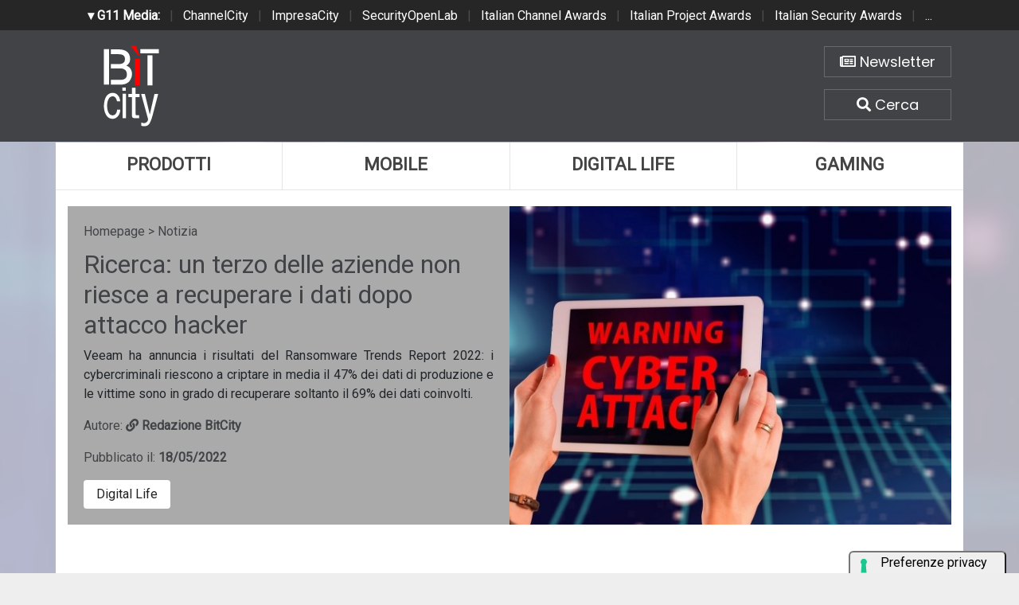

--- FILE ---
content_type: text/html; charset=UTF-8
request_url: https://www.bitcity.it/news/39766/ricerca-un-terzo-delle-aziende-non-riesce-a-recuperare-i-dati-dopo-attacco-hacker.html
body_size: 7266
content:
<!doctype html>
<html>
<head>
    <meta charset="utf-8">
    <meta http-equiv="X-UA-Compatible" content="IE=edge">
    <meta name="viewport" content="width=device-width, initial-scale=1">
    <title>Ricerca: un terzo delle aziende non riesce a recuperare i dati dopo attacco hacker | BitCity.it</title>
    <meta name="title" content="Ricerca: un terzo delle aziende non riesce a recuperare i dati dopo attacco hacker" />
    <meta name="description" content="Veeam ha annuncia i risultati del Ransomware Trends Report 2022: i cybercriminali riescono a criptare in media il 47% dei dati di produzione e le vittime s" />
    <meta name="keywords" content="" />
    <meta name="news_keywords" content="" />
    <meta name="language" content="it" />
    <meta http-equiv="content-language" content="IT" />
    <meta name="ROBOTS" content="INDEX,FOLLOW" />
    <link rel="image_src" href="https://www.bitcity.it/immagini/2022/05/cyber-3327240-1280-1.jpg" />
    <link rel="icon" href="https://www.bitcity.it/favicon.png" type="image/png" />
        <link rel="amphtml" href="https://www.bitcity.it/amp.php?elemento=39766" />
    <link rel="canonical" href="https://www.bitcity.it/news/39766/ricerca-un-terzo-delle-aziende-non-riesce-a-recuperare-i-dati-dopo-attacco-hacker.html" />
        <meta name="theme-color" content="#E20513">
    <!-- facebook i -->
    <meta property="fb:app_id" content="127244138059">
    <meta property="og:url" content="https://www.bitcity.it/news/39766/ricerca-un-terzo-delle-aziende-non-riesce-a-recuperare-i-dati-dopo-attacco-hacker.html" />
    <meta property="og:type" content="Article" />
    <meta property="og:title" content="Ricerca: un terzo delle aziende non riesce a recuperare i dati dopo attacco hacker" />
    <meta property="og:description" content="Veeam ha annuncia i risultati del Ransomware Trends Report 2022: i cybercriminali riescono a criptare in media il 47% dei dati di produzione e le vittime s" />
    <meta property="og:image" content="https://www.bitcity.it/immagini/2022/05/cyber-3327240-1280-1.jpg" />
    <meta property="og:site_name" content="bitcity.it" />
    <!-- facebook f -->
    <link rel="stylesheet" href="/script/bootstrap/css/bootstrap.min.css">
    <link rel="stylesheet" href="/script/bitcity.css">
    <link rel="stylesheet" href="/script/bitcity-media.css">
    <link rel="stylesheet" href="/script/fontawesome/css/all.min.css">
        <link href="https://fonts.googleapis.com/css?family=Poppins:100,100i,200,200i,300,300i,400,400i,500,500i,600,600i,700,700i,800,800i,900,900i"
      rel="stylesheet">
    

        <!-- Global site tag (gtag.js) - Google Analytics -->
        <script async src="https://www.googletagmanager.com/gtag/js?id=G-18WLTB3BHS"></script>
        <script>
          window.dataLayer = window.dataLayer || [];
          function gtag(){dataLayer.push(arguments);}
          gtag('js', new Date());

          gtag('config', 'G-18WLTB3BHS');
        </script>

    
    

				<script async src="https://pagead2.googlesyndication.com/pagead/js/adsbygoogle.js?client=ca-pub-4939405872491402" crossorigin="anonymous"></script>


				<script async='async' src='https://www.googletagservices.com/tag/js/gpt.js'></script>
				<script>
				  var googletag = googletag || {};
				  googletag.cmd = googletag.cmd || [];
				</script>

				<script>
				  googletag.cmd.push(function() {
					googletag.defineSlot('/4143769/bitcity-homepage-300x600', [300, 600], 'div-gpt-ad-1540644581783-2').addService(googletag.pubads());
					googletag.defineSlot('/4143769/bitcity-homepage-336x280-A', [300, 250], 'div-gpt-ad-1540644581783-3').addService(googletag.pubads());
					googletag.defineSlot('/4143769/bitcity-homepage-336x280-B', [300, 250], 'div-gpt-ad-1540644581783-4').addService(googletag.pubads());
					googletag.defineSlot('/4143769/bitcity-homepage-336x280-C', [300, 250], 'div-gpt-ad-1540644581783-5').addService(googletag.pubads());
					googletag.defineSlot('/4143769/bitcity-homepage-336x280-D', [300, 250], 'div-gpt-ad-1540644581783-6').addService(googletag.pubads());
					googletag.defineSlot('/4143769/bitcity-homepage-468x60', [468, 60], 'div-gpt-ad-1540644581783-7').addService(googletag.pubads());
					googletag.defineSlot('/4143769/bitcity-homepage-728x90', [728, 90], 'div-gpt-ad-1540644581783-8').addService(googletag.pubads());
					googletag.defineSlot('/4143769/bitcity-homepage-728x90-bis', [728, 90], 'div-gpt-ad-1540644581783-9').addService(googletag.pubads());
					googletag.defineSlot('/4143769/bitcity-homepage-sfondo', [1, 1], 'div-gpt-ad-1540644581783-10').addService(googletag.pubads());
				    googletag.pubads().enableSingleRequest();
				    googletag.pubads().collapseEmptyDivs();
				    googletag.enableServices();
				  });
				</script>


    
				<!-- cookie -->
                    <script type="text/javascript" src="//embeds.iubenda.com/widgets/a00b60dd-6db6-11ee-8bfc-5ad8d8c564c0.js"></script>
				<!-- cookie -->
    
</head>
<body>




<!-- network -->
<style>
  .g11networks {
    background-color: #262626;
    color: #4c4c4c;
    padding-top: 8px;
    padding-bottom: 8px;
    height: 38px;
    overflow: hidden;
  }

  .g11networks .breadcrumb,
  .g11networks .list-group-item,
  .g11networks .collapse {
    background-color: #262626;
  }

  .g11networks .list-group-item {
    border: 1px solid rgba(255, 255, 255, .125);
    border-width: 0 0 1px;
  }

  .g11networks .container a {
    color: white;
    padding: 0 8px 0 8px;
    text-decoration: none;
  }

  .g11networks .container a:hover {
    background-color: rgba(255, 255, 255, 0.2);
  }

  .g11networks-container .list-group a {
    color: #262626;
    text-decoration: none;
  }
</style>


<div class="g11networks">
  <div class="container text-center">
    <a data-toggle="collapse" href="#collapseg11networks"><strong> &#9662; G11 Media:</strong></a> |
    <a target="_Blank" href="https://www.channelcity.it">ChannelCity</a> |
    <a target="_Blank" href="https://www.impresacity.it">ImpresaCity</a> |
    <a target="_Blank" href="https://www.securityopenlab.it">SecurityOpenLab</a> |
    <a target="_Blank" href="https://www.italianchannelawards.it">Italian Channel Awards</a> |
    <a target="_Blank" href="https://www.italianprojectawards.it">Italian Project Awards</a> |
    <a target="_Blank" href="https://www.italiansecurityawards.it">Italian Security Awards</a> |
    <a data-toggle="collapse" href="#collapseg11networks">...
  </div>
</div>



<div class="container g11networks-container">

  <div class="collapse" id="collapseg11networks">
    <div class="row">
      <div class="col-md-4">
        <ul class="list-group list-group-flush">
          <li class="list-group-item"><a target="_Blank" href="https://www.g11media.it"><strong>G11 Media</strong></a>
          </li>
          <li class="list-group-item"><a target="_Blank" href="https://www.agendaict.it"><strong>AgendaICT</strong></a>
          </li>
          <li class="list-group-item"><a target="_Blank" href="https://www.bitcity.it"><strong>BitCity</strong></a></li>
          <li class="list-group-item"><a target="_Blank"
              href="https://www.channelcity.it"><strong>ChannelCity</strong></a></li>

        </ul>
      </div>
      <div class="col-md-4">
        <ul class="list-group list-group-flush">
          <li class="list-group-item"><a target="_Blank"
              href="https://www.securityopenlab.it"><strong>SecurityOpenLab</strong></a></li>
          <li class="list-group-item"><a target="_Blank" href="https://www.greencity.it"><strong>GreenCity</strong></a>
          </li>
          <li class="list-group-item"><a target="_Blank"
              href="https://www.impresacity.it"><strong>ImpresaCity</strong></a></li>
          <li class="list-group-item"><a target="_Blank"
              href="https://www.impresagreen.it"><strong>ImpresaGreen</strong></a></li>
        </ul>
      </div>
      <div class="col-md-4">
        <ul class="list-group list-group-flush">
          <li class="list-group-item"><a target="_Blank"
              href="https://www.innovationopenlab.com"><strong>InnovationOpenLab</strong></a></li>
          <li class="list-group-item"><a target="_Blank"
              href="https://www.innovationcity.it"><strong>InnovationCity</strong></a></li>
          <li class="list-group-item"><a target="_Blank" href="https://www.italianchannelawards.it"><strong>Italian
                Channel Awards</strong></a></li>
          <li class="list-group-item"><a target="_Blank" href="https://www.italianprojectawards.it"><strong>Italian
                Project Awards</strong></a></li>
          <li class="list-group-item"><a target="_Blank" href="https://www.italiansecurityawards.it"><strong>Italian
                Security Awards</strong></a></li>
        </ul>
      </div>
    </div>
  </div>


</div>

<!-- network -->



















	<!-- /4143769/bitcity-homepage-sfondo -->
		<div id='div-gpt-ad-1540644581783-10' style='height:1px; width:1px;'>
		<script>
		googletag.cmd.push(function() { googletag.display('div-gpt-ad-1540644581783-10'); });
		</script>
		</div>



  <!-- testata i -->
  <div class="bg-testata nascondi">
    <div class="container contenitore">
      <div class="row testata">
        <div class="col-md-2"><a href="/"><img class="logo-up" src="/img/logo-bitcity-w.png" title="BitCity la città della tecnologia"></a></div>
        <div class="col-md-8">
          <div class="adv-728x90 sopra20 d-none d-sm-none d-md-none d-lg-none d-xl-block">
	<!-- /4143769/bitcity-homepage-728x90 -->
		<div id='div-gpt-ad-1540644581783-8' style='height:90px; width:728px;'>
		<script>
		googletag.cmd.push(function() { googletag.display('div-gpt-ad-1540644581783-8'); });
		</script>
		</div>
</div>
          <div class="adv-468x70 sopra20 d-none d-sm-none d-md-none d-lg-block d-xl-none">
	<!-- /4143769/bitcity-homepage-468x60 -->
		<div id='div-gpt-ad-1540644581783-7' style='height:60px; width:468px;'>
		<script>
		googletag.cmd.push(function() { googletag.display('div-gpt-ad-1540644581783-7'); });
		</script>
		</div>
</div>
          <div class="adv-300x250 sopra20 d-block d-sm-block d-md-block d-lg-none d-xl-none sotto20">
	<!-- /4143769/bitcity-homepage-336x280-C' -->
		<div id='div-gpt-ad-1540644581783-5' style='height:250px; width:300px;'>
		<script>
		googletag.cmd.push(function() { googletag.display('div-gpt-ad-1540644581783-5'); });
		</script>
		</div>
</div>
        </div>
        <div class="col-md-2">

          <div class="home-bottoni text-center">
            <a href="http://bitcity.mailupnet.it/frontend/forms/Subscription.aspx?idList=3&idForm=134&guid=904c2e5d-df33-4915-9f82-3dcef1102287" target="_Blank" title="Iscriviti alla nostra newsletter" class="carattere"> <i class="far fa-newspaper"></i> Newsletter </a>
            <a data-toggle="collapse" href="#collapsecerca" title="Cerca una notizia su BitCity" aria-expanded="true" aria-controls="collapsecerca" class="carattere">
              <i class="fas fa-search"></i> Cerca </a>
          </div>


        </div>
      </div>

      <!-- cerca i -->
      <div class="homecercacollapse collapse in" id="collapsecerca" aria-expanded="true">

        <div class="homecerca">
          <form action="/cerca.php" method="get" enctype="application/x-www-form-urlencoded" accept-charset="UTF-8">
            <input id="s" name="s" type="text" placeholder="Cerca all'interno del sito..."><input id="cerca" value="cerca"
              type="submit">
          </form>
        </div>


      </div>
      <!-- cerca f -->

    </div>
  </div>
  <!-- testata f -->

  <!-- bg-pagina i -->
  <div class="bg-pagina container contenitore">

    <div class="row sotto20">
      <div class="col-12" style="padding-right: 0px !important; padding-left: 0px !important;">


        <div class="d-none d-sm-none d-md-none d-lg-block d-xl-block">
          <nav class="nav nav-justified menuup">
            <a class="nav-item uno carattere" href="/categoria/prodotti/index.html" title="Prodotti">Prodotti </a>
            <a class="nav-item due carattere" href="/categoria/mobile/index.html" title="Mobile">Mobile </a>
            <a class="nav-item tre carattere" href="/categoria/digital-life/index.html" title="Digital Life">Digital Life</a>
            <a class="nav-item quattro carattere" href="/categoria/gaming/index.html" title="Gaming">Gaming </a>
                      </nav>
        </div>

        <div class="d-block d-sm-block d-md-block d-lg-none d-xl-none">
          <nav class="nav nav-justified menuup">
            <a class="nav-item uno carattere" href="/categoria/prodotti/index.html" title="Prodotti">Prodotti </a>
            <a class="nav-item due carattere" href="/categoria/mobile/index.html" title="Mobile">Mobile </a>
          </nav>
          <nav class="nav nav-justified menuup">
            <a class="nav-item tre carattere" href="/categoria/digital-life/index.html" title="Digital Life">Digital Life</a>
            <a class="nav-item quattro carattere" href="/categoria/gaming/index.html" title="Gaming">Gaming </a>
          </nav>
          <nav class="nav nav-justified menuup">
            <a class="nav-item cinque carattere" href="/categoria/tech/index.html" title="Tech">Tech </a>
          </nav>
        </div>

      </div>
    </div>


          


<!-- bg-pagina lettura i -->
<div class="bg-pagina container">



          












            <script type="application/ld+json">
            {
              "@context": "http://schema.org",
              "@type": "NewsArticle",
              "mainEntityOfPage": {
                "@type": "WebPage",
                                "@id": "https://www.bitcity.it"
              },
              "headline": "Ricerca: un terzo delle aziende non riesce a recuperare i dati dopo attacco hacker",
              "image": {
                "@type": "ImageObject",
                "url": "https://www.bitcity.it/immagini/2022/05/cyber-3327240-1280-1.jpg"
              },
              "datePublished": "18/05/2022",
              "dateModified": "18/05/2022",
              "author": {
                "@type": "Person",
                "name": "Redazione BitCity"
              },
              "publisher": {
                "@type": "Organization",
                "name": "G11 Media S.r.l.",
                "url": "https://www.g11media.it",
                "logo": {
                  "@type": "ImageObject",
                  "url": "https://www.g11media.it/img2015/g11media.png"
                    }
                }
              },
              "description": "Veeam ha annuncia i risultati del Ransomware Trends Report 2022: i cybercriminali riescono a criptare in media il 47% dei dati di produzione e le vittime sono in grado di recuperare soltanto il 69% dei dati coinvolti.",
              "articleBody": " Secondo il   Veeam 2022 Ransomware Trends Report  , il 72% delle aziende ha subito attacchi parziali o completi ai propri archivi di backup, con un impatto drammatico sulla capacità di recuperare i dati senza pagare il riscatto.   Veeam Software  , soluzione di backup, ripristino e data management per la Modern Data Protection, ha rilevato che l'80% degli attacchi andati a buon fine ha preso di mira vulnerabilità note, sottolineando l'importanza di applicare patch e aggiornare il software. Quasi tutti gli aggressori hanno tentato di distruggere i repository di backup per disabilitare la capacità di recupero dei dati senza pagare il riscatto. Tra le aziende intervistate, la maggior parte (76%) ha pagato il riscatto per porre fine a un attacco e recuperare i dati. Sfortunatamente, mentre il 52% ha pagato ed è riuscito a recuperare i dati,  il 24% non è stato in grado di recuperare alcun dato nonostante il pagamento . Inoltre, il report rivela che il 19% delle aziende non ha pagato alcun riscatto perché è riuscito a recuperare i propri dati. È a questo che deve aspirare il restante 81% delle vittime informatiche: recuperare i dati senza pagare il riscatto. Gli intervistati hanno confermato che il 94% degli aggressori  ha tentato di distruggere i repository di backup  e, nel 72% dei casi, questa strategia ha avuto un successo almeno parziale. La rimozione del backup di un’azienda è una strategia di attacco molto diffusa poiché aumenta la probabilità che le vittime non abbiano altra scelta che pagare il riscatto. L'unico modo per proteggersi da questo scenario è disporre di almeno un livello immutabile o air-gapped all'interno del framework per la protezione dei dati: una strategia utilizzata dal 95% degli intervistati. Molte aziende hanno infatti dichiarato di avere un certo livello di immutabilità o di supporti air-gap in più di un livello della loro strategia su disco, cloud e nastro.  "
            }
            </script>


            

            <script type="application/ld+json">
            {
              "@context": "http://schema.org",
              "@type": "Article",
              "mainEntityOfPage": {
                "@type": "WebPage",
                                "@id": "https://www.bitcity.it"
              },
              "name": "Ricerca: un terzo delle aziende non riesce a recuperare i dati dopo attacco hacker",
              "headline": "Ricerca: un terzo delle aziende non riesce a recuperare i dati dopo attacco hacker",
              "image": {
                "@type": "ImageObject",
                "url": "https://www.bitcity.it/immagini/2022/05/cyber-3327240-1280-1.jpg",
                "width": 750,
                "height": 382
              },
              "datePublished": "18/05/2022",
              "dateModified": "18/05/2022",
              "author": {
                "@type": "Person",
                "name": "Redazione BitCity"
              },
               "publisher": {
                "@type": "Organization",
                "name": "G11 Media S.r.l.",
                "url": "https://www.g11media.it",
                "logo": {
                  "@type": "ImageObject",
                  "url": "https://www.g11media.it/img2015/g11media.png",
                  "width": 300,
                  "height": 300
                }
              },
              "description": "Veeam ha annuncia i risultati del Ransomware Trends Report 2022: i cybercriminali riescono a criptare in media il 47% dei dati di produzione e le vittime sono in grado di recuperare soltanto il 69% dei dati coinvolti.",
              "articleBody": " Secondo il   Veeam 2022 Ransomware Trends Report  , il 72% delle aziende ha subito attacchi parziali o completi ai propri archivi di backup, con un impatto drammatico sulla capacità di recuperare i dati senza pagare il riscatto.   Veeam Software  , soluzione di backup, ripristino e data management per la Modern Data Protection, ha rilevato che l'80% degli attacchi andati a buon fine ha preso di mira vulnerabilità note, sottolineando l'importanza di applicare patch e aggiornare il software. Quasi tutti gli aggressori hanno tentato di distruggere i repository di backup per disabilitare la capacità di recupero dei dati senza pagare il riscatto. Tra le aziende intervistate, la maggior parte (76%) ha pagato il riscatto per porre fine a un attacco e recuperare i dati. Sfortunatamente, mentre il 52% ha pagato ed è riuscito a recuperare i dati,  il 24% non è stato in grado di recuperare alcun dato nonostante il pagamento . Inoltre, il report rivela che il 19% delle aziende non ha pagato alcun riscatto perché è riuscito a recuperare i propri dati. È a questo che deve aspirare il restante 81% delle vittime informatiche: recuperare i dati senza pagare il riscatto. Gli intervistati hanno confermato che il 94% degli aggressori  ha tentato di distruggere i repository di backup  e, nel 72% dei casi, questa strategia ha avuto un successo almeno parziale. La rimozione del backup di un’azienda è una strategia di attacco molto diffusa poiché aumenta la probabilità che le vittime non abbiano altra scelta che pagare il riscatto. L'unico modo per proteggersi da questo scenario è disporre di almeno un livello immutabile o air-gapped all'interno del framework per la protezione dei dati: una strategia utilizzata dal 95% degli intervistati. Molte aziende hanno infatti dichiarato di avere un certo livello di immutabilità o di supporti air-gap in più di un livello della loro strategia su disco, cloud e nastro.  "
            }
            </script>










        


<style>

    body {
        background-image: url(https://www.bitcity.it/immagini/2022/05/cyber-3327240-1280-1.jpg);
        background-size: cover;
        background-position: top center;
        background-image: linear-gradient(to bottom, rgba(255,255,255,0.7) 0%,rgba(255,255,255,0.7) 100%), url(https://www.bitcity.it/immagini/2022/05/cyber-3327240-1280-1.jpg);
    }

</style>




  <!-- apertura notizia i -->
  <div class="row apertura-notizia">

    <div class="col-md-6" style="padding: 20px;" >

      <div class="briciole">
        <a href="/">Homepage</a> > Notizia
      </div>

        <h1 class="carattere titolo">Ricerca: un terzo delle aziende non riesce a recuperare i dati dopo attacco hacker</h1>

        <p class="text-justify occhiello carattere">Veeam ha annuncia i risultati del Ransomware Trends Report 2022: i cybercriminali riescono a criptare in media il 47% dei dati di produzione e le vittime sono in grado di recuperare soltanto il 69% dei dati coinvolti.</p>

        <p class="text-left autore">Autore: <strong><a title="La redazione di BitCity" href="/pagina/35706/redazione.html"> <i class="fas fa-link"></i> Redazione BitCity </a></strong></p>

        <p class="text-left data">Pubblicato il: <strong>18/05/2022</strong></p>

      <div class="categorie">

                  <a class="carattere btn" href="/categoria/digital-life">Digital Life</a>
        

      </div>



    </div>

      <div class="col-md-6 notizia-img" style="background: url(https://www.bitcity.it/immagini/2022/05/cyber-3327240-1280-1.jpg?w=700&h=426); background-size: cover; background-position: center center;">

    </div>

  </div>
  <!-- apertura notizia i -->



  <div class="row">


      <!-- colonna sinistra i -->
      <div class="col-md-8 colonna-sinistra">


            <div class="articolo-social">
               <div class="addthis_sharing_toolbox"></div>
            </div>



          




            

        <div class="testo-notizia text-justify">
          <span>Secondo il </span><strong>Veeam 2022 Ransomware Trends Report</strong><span>, il 72% delle aziende ha subito attacchi parziali o completi ai propri archivi di backup, con un impatto drammatico sulla capacità di recuperare i dati senza pagare il riscatto. </span><strong>Veeam Software</strong><span>, soluzione di backup, ripristino e data management per la Modern Data Protection, ha rilevato che l'80% degli attacchi andati a buon fine ha preso di mira vulnerabilità note, sottolineando l'importanza di applicare patch e aggiornare il software. Quasi tutti gli aggressori hanno tentato di distruggere i repository di backup per disabilitare la capacità di recupero dei dati senza pagare il riscatto.<br />Tra le aziende intervistate, la maggior parte (76%) ha pagato il riscatto per porre fine a un attacco e recuperare i dati. Sfortunatamente, mentre il 52% ha pagato ed è riuscito a recuperare i dati, <strong>il 24% non è stato in grado di recuperare alcun dato nonostante il pagamento</strong>. Inoltre, il report rivela che il 19% delle aziende non ha pagato alcun riscatto perché è riuscito a recuperare i propri dati. È a questo che deve aspirare il restante 81% delle vittime informatiche: recuperare i dati senza pagare il riscatto.<br />Gli intervistati hanno confermato che il 94% degli aggressori<strong> ha tentato di distruggere i repository di backup</strong> e, nel 72% dei casi, questa strategia ha avuto un successo almeno parziale. La rimozione del backup di un’azienda è una strategia di attacco molto diffusa poiché aumenta la probabilità che le vittime non abbiano altra scelta che pagare il riscatto. L'unico modo per proteggersi da questo scenario è disporre di almeno un livello immutabile o air-gapped all'interno del framework per la protezione dei dati: una strategia utilizzata dal 95% degli intervistati. Molte aziende hanno infatti dichiarato di avere un certo livello di immutabilità o di supporti air-gap in più di un livello della loro strategia su disco, cloud e nastro.<br /></span>
          <br><br>
          Se questo articolo ti è piaciuto e vuoi rimanere sempre informato con le notizie di <strong>BitCity.it</strong> iscriviti alla nostra <a href="http://bitcity.mailupnet.it/frontend/forms/Subscription.aspx?idList=3&idForm=134&guid=904c2e5d-df33-4915-9f82-3dcef1102287" target="_Blank">Newsletter gratuita</a>.



        </div>


        <!-- TAG i -->
        <div class="testo-tag">
          <h3 class="carattere"> <i class="far fa-square"></i>   Tag: </h3>

          
        </div>
        <!-- TAG f -->



          


            <div class="articolo-social">
               <div class="addthis_sharing_toolbox"></div>
            </div>








              







          



          <h3 class="carattere"> <i class="far fa-square"></i>  Notizie che potrebbero interessarti: </h3>

          <div class="correlate_tr">

            

                                            <a href="/news/48489/acronis-archival-storage-la-soluzione-per-la-protezione-dei-dati-a-lungo-termine.html" title="Acronis Archival Storage, la soluzione per la protezione dei dati a lungo termine" class="correlate_td">
                                              <div class="immagine"><img class="img-responsive" src="https://www.bitcity.it/immagini/2026/01/19/archival-storage.jpg?w=188&h=188">
                          <div class="caption carattere">Digital Life</div>
                        </div>
                        <div class="testo">
                                                    <h5 class="titolo carattere">Acronis Archival Storage, la soluzione per la...</h5>
                        </div>
                      </a>



              

                                            <a href="/news/48495/ll-nuovo-apple-sainte-catherine-apre-a-montreal.html" title="ll nuovo Apple Sainte-Catherine apre a Montréal" class="correlate_td">
                                              <div class="immagine"><img class="img-responsive" src="https://www.bitcity.it/immagini/2026/01/20/schermata-2026-01-20-alle-12.21.11.jpg?w=188&h=188">
                          <div class="caption carattere">Digital Life</div>
                        </div>
                        <div class="testo">
                                                    <h5 class="titolo carattere">ll nuovo Apple Sainte-Catherine apre a Montréal</h5>
                        </div>
                      </a>



              

                                            <a href="/news/48469/blue-monday-per-1-italiano-su-2-lo-smartphone-e-lalleato-digitale-per-combattere-la-solitudine.html" title="Blue Monday: per 1 italiano su 2 lo smartphone è l’alleato digitale per combattere la solitudine" class="correlate_td">
                                              <div class="immagine"><img class="img-responsive" src="https://www.bitcity.it/immagini/2026/01/15/girl-5425872_1280.jpg?w=188&h=188">
                          <div class="caption carattere">Digital Life</div>
                        </div>
                        <div class="testo">
                                                    <h5 class="titolo carattere">Blue Monday: per 1 italiano su 2 lo smartphone...</h5>
                        </div>
                      </a>



              

                                            <a href="/news/48461/apple-presenta-apple-creator-studio.html" title="Apple presenta Apple Creator Studio" class="correlate_td">
                                              <div class="immagine"><img class="img-responsive" src="https://www.bitcity.it/immagini/2026/01/15/apple-creator-studio-lifestyle-logic-pro_big.jpg.large.jpg?w=188&h=188">
                          <div class="caption carattere">Digital Life</div>
                        </div>
                        <div class="testo">
                                                    <h5 class="titolo carattere">Apple presenta Apple Creator Studio</h5>
                        </div>
                      </a>



              

                                            <a href="/news/48460/amazon-web-services-espande-le-infrastrutture-cloud-in-europa.html" title="Amazon Web Services espande le infrastrutture cloud in Europa" class="correlate_td">
                                              <div class="immagine"><img class="img-responsive" src="https://www.bitcity.it/immagini/2026/01/15/cloud-7832676_1280.jpg?w=188&h=188">
                          <div class="caption carattere">Digital Life</div>
                        </div>
                        <div class="testo">
                                                    <h5 class="titolo carattere">Amazon Web Services espande le infrastrutture...</h5>
                        </div>
                      </a>



              

                                            <a href="/news/48440/wikipedia-compie-25-anni.html" title="Wikipedia compie 25 anni!" class="correlate_td">
                                              <div class="immagine"><img class="img-responsive" src="https://www.bitcity.it/immagini/2026/01/13/wikipedia-1802614_1280.jpg?w=188&h=188">
                          <div class="caption carattere">Digital Life</div>
                        </div>
                        <div class="testo">
                                                    <h5 class="titolo carattere">Wikipedia compie 25 anni!</h5>
                        </div>
                      </a>



              
          </div>


          <div class="clearfix sotto20"></div>




















      </div>
      <!-- colonna sinistra f -->

      <!-- colonna destra i -->
      <div class="col-md-4 colonna-destra">

          <div class="sticky-top">

              <div class="adv-300x250 sopra20">
	<!-- /4143769/bitcity-homepage-336x280-A' -->
		<div id='div-gpt-ad-1540644581783-3' style='height:250px; width:300px;'>
		<script>
		googletag.cmd.push(function() { googletag.display('div-gpt-ad-1540644581783-3'); });
		</script>
		</div>
</div>

              <div class="adv-300x600 sopra20">
	<!-- /4143769/bitcity-homepage-300x600 -->
		<div id='div-gpt-ad-1540644581783-2' style='height:600px; width:300px;'>
		<script>
		googletag.cmd.push(function() { googletag.display('div-gpt-ad-1540644581783-2'); });
		</script>
		</div>
</div>

              <div class="adv-300x250 sopra20 sotto20">
	<!-- /4143769/bitcity-homepage-336x280-B' -->
		<div id='div-gpt-ad-1540644581783-4' style='height:250px; width:300px;'>
		<script>
		googletag.cmd.push(function() { googletag.display('div-gpt-ad-1540644581783-4'); });
		</script>
		</div>
</div>


          </div>
      </div>
      <!-- colonna destra f -->


  </div>







</div>
<!-- bg-pagina lettura f -->































  </div>
  <!-- bg-pagina f -->

  <!-- banner chiusura i -->
  <div class="bg-banner-chiusura nascondi">
    <div class="container banner-chiusura contenitore">
      <div class="row">

        <div class="col-12">
          <div class="adv-728x90 d-none d-sm-none d-md-none d-lg-none d-xl-block">
		<!-- /4143769/bitcity-homepage-728x90-bis -->
		<div id='div-gpt-ad-1540644581783-9' style='height:90px; width:728px;'>
		<script>
		googletag.cmd.push(function() { googletag.display('div-gpt-ad-1540644581783-9'); });
		</script>
		</div>
</div>
          <div class="adv-468x70 d-none d-sm-none d-md-none d-lg-block d-xl-none">
	<!-- /4143769/bitcity-homepage-468x60 -->
		<div id='div-gpt-ad-1540644581783-7' style='height:60px; width:468px;'>
		<script>
		googletag.cmd.push(function() { googletag.display('div-gpt-ad-1540644581783-7'); });
		</script>
		</div>
</div>
          <div class="adv-300x250 d-block d-sm-block d-md-block d-lg-none d-xl-none"></div>
        </div>

      </div>
    </div>
  </div>
  <!-- banner chiusura f -->

  <!-- social chiusura i -->
  <div class="bg-social-chiusura nascondi">
    <div class="container social-chiusura contenitore">
      <div class="row">

        <div class="col-md-4">
          <p class="text-center"><a class="newsletter carattere" href="http://bitcity.mailupnet.it/frontend/forms/Subscription.aspx?idList=3&idForm=134&guid=904c2e5d-df33-4915-9f82-3dcef1102287" target="_Blank">Iscriviti alla Newsletter</a></p>
        </div>
        <div class="col-md-8">
          <p class="text-center">
            Seguici su:
            <a class="social carattere" href="https://www.facebook.com/bitcity" target="_Blank"><i class="fab fa-facebook"></i> Facebook</a>
            <a class="social carattere" href="https://twitter.com/bitcityit"><i class="fab fa-twitter" target="_Blank"></i> Twitter</a>
            <a class="social carattere" href="https://www.linkedin.com/company/g11media/"><i class="fab fa-linkedin" target="_Blank"></i> Linkedin</a>
          </p>
        </div>

      </div>
    </div>
  </div>
  <!-- social chiusura f -->

  <!-- footer menu i -->
  <div class="bg-footer-menu nascondi">
    <div class="container footer-menu contenitore">
      <div class="row">
        <div class="col-md-4">
          <ul class="list-group list-group-flush">
            <li class="list-group-item carattere"><a href="/pagina/35706/redazione.html">Redazione</a></li>
            <li class="list-group-item carattere"><a href="/pagina/35705/contatti.html">Contatti</a></li>
            <li class="list-group-item carattere"><a href="/pagina/35704/pubblicita.html">Pubblicità</a></li>
            <li class="list-group-item carattere"><a href="/pagina/35710/partnership.html">Partnership</a></li>
          </ul>
        </div>

        <div class="col-md-4">
          <ul class="list-group list-group-flush">
            <li class="list-group-item carattere"><a href="/pagina/35707/privacy.html">Privacy</a></li>
            <li class="list-group-item carattere"><a href="/pagina/35712/collabora-con-noi.html">Collabora con noi</a></li>
            <li class="list-group-item carattere"><a href="#">Iscriviti alla Newsletter</a></li>
            <li class="list-group-item carattere"><a href="/rss.php">RSS Bitcity</a></li>
          </ul>
        </div>

        <div class="col-md-4">
          <ul class="list-group list-group-flush">
            <li class="list-group-item carattere"><a href="/pagina/35709/copyright.html">Copyright</a></li>
            <li class="list-group-item carattere"><a href="https://www.g11media.it/privacy" target="_Blank">Cookie policy</a></li>
            <li class="list-group-item carattere"><a href="https://www.g11media.it/privacy" target=_Blank">Privacy policy</a></li>
          </ul>
        </div>



      </div>
    </div>
  </div>
  <!-- footer menu f -->

  <!-- footer i -->
  <div class="bg-footer nascondi">
    <div class="container contenitore">
      <div class="row footer">
        <div class="col-sm-2">
          <p class="text-center"><img src="/img/uspi.png"></p>
        </div>
        <div class="col-sm-8">

          <p class="text-center">
            BitCity e' una testata giornalistica registrata presso il tribunale di Como , n. 21/2007 del 11/10/2007 <br>
            Iscrizione ROC n. 15698
            <br><br>
            G11 MEDIA S.R.L. - Sede Legale Via NUOVA VALASSINA, 4 22046 MERONE (CO) - P.IVA/C.F.03062910132 <br>
            Registro imprese di Como n. 03062910132 - REA n. 293834 CAPITALE SOCIALE Euro 30.000 i.v.
          </p>


        </div>
        <div class="col-sm-2">
          <p class="text-center"><a href="https://www.g11media.it" title="Editore G11 Media S.r.l." target="_Blank"><img
                src="/img/g11media.png"></a></p>
        </div>
      </div>
    </div>
  </div>
  <!-- footer f -->

                                                                                      
                                                                                      

  

		 <!-- Histats.com  START  (aync)-->
            <script type="text/javascript">var _Hasync= _Hasync|| [];
            _Hasync.push(['Histats.start', '1,1506024,4,0,0,0,00010000']);
            _Hasync.push(['Histats.fasi', '1']);
            _Hasync.push(['Histats.track_hits', '']);
            (function() {
            var hs = document.createElement('script'); hs.type = 'text/javascript'; hs.async = true;
            hs.src = ('//s10.histats.com/js15_as.js');
            (document.getElementsByTagName('head')[0] || document.getElementsByTagName('body')[0]).appendChild(hs);
            })();</script>
            <noscript><a href="/" target="_blank"><img  src="//sstatic1.histats.com/0.gif?1506024&101" alt="statistiche" border="0"></a></noscript>
            <!-- Histats.com  END  -->


    

  <script src="/script/jquery-3.3.1.slim.min.js"></script>
  <script src="/script/popper.min.js"></script>
  <script src="/script/bootstrap/js/bootstrap.min.js"></script>


 

  <script type="text/javascript" id="src-mltchnl" src="https://form-multichannel.emailsp.com/forms/1515/match/d97b35de-7379-4afc-91a8-8964cc918dd5/468"></script>
  <div id="frm-mltchnl"></div>


</body>

</html>


--- FILE ---
content_type: text/html; charset=utf-8
request_url: https://www.google.com/recaptcha/api2/aframe
body_size: 262
content:
<!DOCTYPE HTML><html><head><meta http-equiv="content-type" content="text/html; charset=UTF-8"></head><body><script nonce="MS0dM2n5YhONt4Twbh5yng">/** Anti-fraud and anti-abuse applications only. See google.com/recaptcha */ try{var clients={'sodar':'https://pagead2.googlesyndication.com/pagead/sodar?'};window.addEventListener("message",function(a){try{if(a.source===window.parent){var b=JSON.parse(a.data);var c=clients[b['id']];if(c){var d=document.createElement('img');d.src=c+b['params']+'&rc='+(localStorage.getItem("rc::a")?sessionStorage.getItem("rc::b"):"");window.document.body.appendChild(d);sessionStorage.setItem("rc::e",parseInt(sessionStorage.getItem("rc::e")||0)+1);localStorage.setItem("rc::h",'1768920111111');}}}catch(b){}});window.parent.postMessage("_grecaptcha_ready", "*");}catch(b){}</script></body></html>

--- FILE ---
content_type: text/css
request_url: https://www.bitcity.it/script/bitcity-media.css
body_size: 139
content:

    /* Large Devices, Wide Screens */
    @media only screen and (max-width : 1200px) {

    }

    /* Medium Devices, Desktops */
    @media only screen and (max-width : 992px) {


    }

    /* Small Devices, Tablets */
    @media only screen and (max-width : 768px) {

        .notizia-img { height: 300px; display: block;}

    }

    /* Extra Small Devices, Phones */
    @media only screen and (max-width : 480px) {

        .notizia-img { height: 300px; display: block;}
        .home-apertura img { height: 250px; }
        .home-lista img { width: 5.0em; }


    }

    /* Custom, iPhone Retina */
    @media only screen and (max-width : 320px) {

        .notizia-img { height: 300px; }
        .home-apertura img { height: 250px; }
        .home-lista img { width: 5.0em; }


    }


















